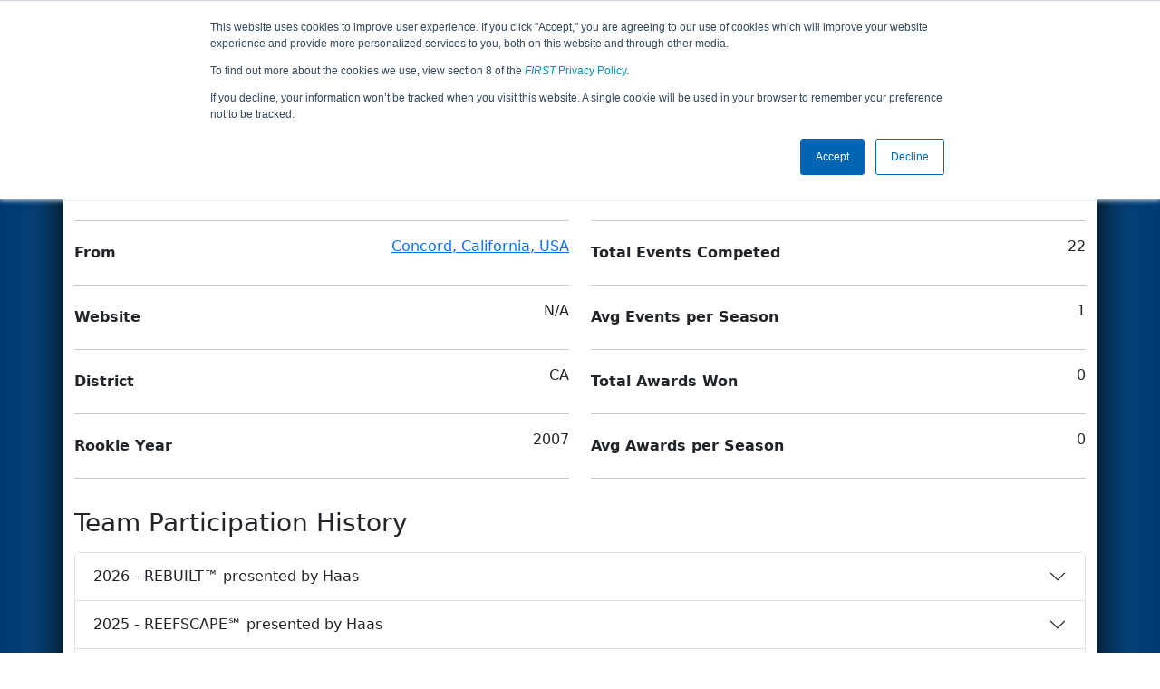

--- FILE ---
content_type: text/html; charset=utf-8
request_url: https://frc-events.firstinspires.org/team/2141
body_size: 39157
content:
<!DOCTYPE html>
<html lang="en">
<!--  PLEASE DO NOT SCRAPE WEBPAGES FOR EVENT DATA!
We have an API that allows easy access to event and team
data! It is easier for developers, and helps keep this server
available for the public who are seeking basic event information.
More info: https://frc-events.firstinspires.org/services/api
____ ____ ___   ____ ______
/ __//  _// _ \ / __//_  __/ (R)
/ _/ _/ / / , _/_\ \   / /
/_/  /___//_/|_|/___/  /_/
___         __        __   _
/ _ \ ___   / /  ___  / /_ (_)____ ___
/ , _// _ \ / _ \/ _ \/ __// // __/(_-<
/_/|_| \___//_.__/\___/\__//_/ \__//___/
_____                        __   _  __   _
/ ___/___   __ _   ___  ___  / /_ (_)/ /_ (_)___   ___
/ /__ / _ \ /  ' \ / _ \/ -_)/ __// // __// // _ \ / _ \
\___/ \___//_/_/_// .__/\__/ \__//_/ \__//_/ \___//_//_/
/_/
-->
<head>
    <title>
        FRC Event Web : Team 2141
    </title>
    <meta name="description" content="Information and results from FIRST Robotics Competition Team Number 2141 ">
    
    
        <link rel="stylesheet" href="https://frc-cdn.firstinspires.org/evtwebextfrc/app.def2d69ed7cfbfcedce0.css" />
<meta name="x-stylesheet-fallback-test" content="" class="sr-only" /><script>!function(a,b,c,d){var e,f=document,g=f.getElementsByTagName("SCRIPT"),h=g[g.length-1].previousElementSibling,i=f.defaultView&&f.defaultView.getComputedStyle?f.defaultView.getComputedStyle(h):h.currentStyle;if(i&&i[a]!==b)for(e=0;e<c.length;e++)f.write('<link href="'+c[e]+'" '+d+"/>")}("position","absolute",["/evtwebextfrc/app.def2d69ed7cfbfcedce0.css"], "rel=\u0022stylesheet\u0022 ");</script>
    
    <meta name="viewport" content="width=device-width, initial-scale=1,user-scalable=no" />
    <link rel="icon" type="image/x-icon" href="https://frc-cdn.firstinspires.org/eventweb_common/favicon/first.ico" />
    <link rel="apple-touch-icon" href=https://frc-cdn.firstinspires.org/eventweb_frc/apple/apple-touch-icon-72.png />
    <link rel="apple-touch-icon" sizes="114x114" href=https://frc-cdn.firstinspires.org/eventweb_frc/apple/apple-touch-icon-114.png />
    <link rel="apple-touch-icon" sizes="180x180" href=https://frc-cdn.firstinspires.org/eventweb_frc/apple/apple-touch-icon-180.png />
    
    <link rel="stylesheet" href="/FontAwesome/css/custom-icons.css" />
    <link rel="stylesheet" href="/FontAwesome/css/fontawesome.css" />
    <link rel="stylesheet" href="/FontAwesome/css/solid.css" />
    <link rel="stylesheet" href="/FontAwesome/css/regular.css" />
    <link rel="stylesheet" href="/FontAwesome/css/light.css" />
    <link rel="stylesheet" href="/FontAwesome/css/thin.css" />
    <link rel="stylesheet" href="/FontAwesome/css/duotone.css" />
    <link rel="stylesheet" href="/FontAwesome/css/sharp-solid.css" />
    <link rel="stylesheet" href="/FontAwesome/css/sharp-regular.css" />
    <link rel="stylesheet" href="/FontAwesome/css/sharp-thin.css" />
    <link rel="stylesheet" href="/FontAwesome/css/sharp-light.css" />
    <link rel="stylesheet" href="/FontAwesome/css/brands.css" />

    <script>
        function convertUtcDateToLocal(date) {
        if (date !== "") {
        var convertedDate = new Date(date + " UTC");

        var monthNames = ["January", "February", "March", "April", "May", "June",
        "July", "August", "September", "October", "November", "December"
        ];

        var month = monthNames[convertedDate.getMonth()];

        var day = convertedDate.getDate();

        var year = convertedDate.getFullYear();

        var hour = convertedDate.getHours().toString();
        if (convertedDate.getHours() < 10) hour = "0" + hour;

        var minutes = convertedDate.getMinutes().toString();
        if (convertedDate.getMinutes() < 10) minutes = "0" + minutes;

        var seconds = convertedDate.getSeconds().toString();
        if (convertedDate.getSeconds() < 10) seconds = "0" + seconds;

        var regex = /\((.*)\)/;

        var matches = regex.exec(convertedDate.toString());
        var timezone = matches[0];

        return month + " " + day.toString() + ", " + year + " " + hour + ":" + minutes + ":" + seconds + " " + timezone;
        }
        return date;
        }
    </script>

        <script async src="https://www.googletagmanager.com/gtag/js?id=UA-60219656-1"></script>
        <script>
            window.dataLayer = window.dataLayer || [];
            function gtag() { dataLayer.push(arguments); }
            gtag('js', new Date());

            gtag('config', 'UA-60219656-1');
        </script>

    <!-- Start of HubSpot Embed Code MKT -->
    <script type="text/javascript" id="hs-script-loader" async defer src="//js.hs-scripts.com/1747660.js"></script>
    <!-- End of HubSpot Embed Code MKT -->
    
    
        <script src="https://frc-cdn.firstinspires.org/evtwebextfrc/app.ee2d0e12e3cc77a63b39.bundle.js"></script>
<script>(window.jQuery||document.write("\u003Cscript src=\u0022/evtwebextfrc/app.ee2d0e12e3cc77a63b39.bundle.js\u0022\u003E\u003C/script\u003E"));</script>
    
     
</head>
<body>
    <script>
        $(document).ready(function() {
        $('[data-bs-toggle="tooltip"]').tooltip();
        $('[data-bs-toggle="popover"]').popover();
        });
    </script>
    <!-- Color Strip -->
    <div class="color-strip">
        <div class="fred"></div>
        <div class="forange"></div>
        <div class="fblue"></div>
    </div>
    <nav class="navbar navbar-dark navbar-expand-lg">
        <div class="container">
            <a class="navbar-brand" href="/">
                <img src="https://frc-cdn.firstinspires.org/eventweb_frc/ProgramLogos/FRC_Horz_RGB_rev_sm.png" style="max-width: 169px;"/>
                <span class="d-none d-md-inline-block">&nbsp;&nbsp;</span>
                <strong class="d-none d-md-inline-block">Events</strong>
            </a>
            <button class="navbar-toggler" type="button" data-bs-toggle="collapse" data-bs-target="#navbarSupportedContent">
                <span class="navbar-toggler-icon"></span>
            </button>
            <div id="navbarSupportedContent" class="collapse navbar-collapse">
                <ul class="navbar-nav me-auto mb-2 mb-lg-0">




				</ul>
                    <form class="d-flex" action="/search">
                        <input type="hidden" name="season" value="2026" />
                        <input type="search" class="form-control me-2" name="jump" autocomplete="off" placeholder="Team # / Event Code" width="12" maxlength="20" required>
                        <button type="submit" class="btn btn-outline-light">Search</button>
                    </form>
			</div>
		</div>
	</nav>
    <main role="main">
        <div class="modal fade" id="processingModal" data-bs-backdrop="static">
            <div class="modal-dialog modal-dialog-centered">
                <div class="modal-content panel-warning">
                    <div class="modal-body">
                        <br />
                        <div class="row d-flex text-center">
                            <p id="processingModalMessage">Processing your request...</p>
                        </div>
                        <div class="row d-flex justify-content-center">
                            <div class="spinner-border text-primary" style="width: 3rem; height: 3rem;" role="status">
                                <span class="visually-hidden">Loading...</span>
                            </div>
                        </div>
                        <br />
                        <br />
                    </div>
                </div>
            </div>
        </div>

        <div class="modal fade" id="failModal">
            <div class="modal-dialog modal-dialog-centered">
                <div class="modal-content">
                    <div class="modal-body">
                        <br />
                        <h3 class="text-danger text-center"><i class="far fa-fw fa-times-circle fa-4x"></i></h3>
                        <br />
                        <h3 class="text-center"><b>Whoops!</b></h3>
                        <br />
                        <p id="failModalTitle" class="text-center">Operation has failed. See below for more details.</p>
                        <div id="failModalDetails" class="border text-left text-wrap overflow-auto p-2 mt-1 mb-3" style="white-space: pre-line"></div>
                    </div>
                    <div class="modal-footer">
                        <div class="d-grid gap-2 col-10 mx-auto">
                            <button class="btn btn-danger" data-bs-dismiss="modal" id="failModalOkBtn">OK</button>
                        </div>
                    </div>
                </div>
            </div>
        </div>

        <div class="modal fade" id="successModal" data-bs-backdrop="static">
            <div class="modal-dialog modal-dialog-centered">
                <div class="modal-content panel-warning">
                    <div class="modal-body text-center">
                        <br />
                        <h3 class="text-success"><i class="far fa-fw fa-check-circle fa-4x"></i></h3>
                        <br />
                        <h3><b>Success</b></h3>
                        <br />
                        <p id="successModalMessage">Operation has completed successfully!</p>
                    </div>
                    <div class="modal-footer">
                        <div class="d-grid gap-2 col-10 mx-auto">
                            <button class="btn btn-success" data-bs-dismiss="modal" id="successModalOkBtn">OK</button>
                        </div>
                    </div>
                </div>
            </div>
        </div>
        
        <script>
            function ShowFailModal(message) {
                if(message != '') {
                    $("#failModalDetails").html(message);
                }
                
                $("#failModal").modal('show');
            }
            
            function HideFailModal() {
                $("#failModal").modal('hide');
            }
            
            function ShowSuccessModal(message) {
                if (message != '') {
                    $("#successModalMessage").html(message);
                }

                $("#successModal").modal('show');
            }
            
            function HideSuccessModal() {
                $("#successModal").modal('hide');
            }
            
            function ShowProcessingModal(message) {
                if (message != '') {
                    $("#processingModalMessage").html(message);
                }

                $("#processingModal").modal('show');
            }
            
            function HideProcessingModal() {
                $("#processingModal").modal('hide');
            }
            
            $("#successModalOkBtn").click(function () {
                HideProcessingModal()
            });
            
            $("#failModalOkBtn").click(function () {
                HideProcessingModal()
            });
        </script>
        
        <div class="container" style="padding-left: 0; padding-right: 0; box-shadow: -12px -16px 28px 0 rgba(0,0,0,0.6),12px -16px 28px 0 rgba(0,0,0,0.6);">
                <div class="container py-2" style="background: #eeeeee;">
                    <div class="row">
                        <div class="col-xs-12 col-sm-10 d-flex align-items-center">
                            <h1 class="align-middle">
Team 2141 - Spartronics                            </h1>
                        </div>
                        <div class="hidden-xs col-sm-2">
                        </div>
                    </div>
                </div>
            <div class="container bg-white" style="padding-bottom: 0.75rem; padding-top: 0.75rem;">
                <div class="d-lg-none alert alert-warning alert-dismissible" role="alert">
                    <h5 class="alert-heading">
                        <i class="fas fa-mobile"></i> Small Screen!
                    </h5>
                    Some content is hidden on small displays like yours. Please try rotating your device or using a larger screen to see more content.
                </div>
                
<script>
	$(document).ready(function () {
		$('.dropdown-toggle').dropdown();
	});
</script>



<h3>Team Stats and Info</h3>

<div class="row mb-3 mt-3">
	<div class="col-md-6">
		<div class="row">
			<label class="col-6 col-form-label fw-bold">School</label>
			<div class="col-6 text-end">
				De La Salle High School
			</div>
		</div>
		<hr />
		<div class="row">
			<label class="col-6 col-form-label fw-bold">From</label>
            <div class="col-6 text-end">
                    <a href="http://maps.google.com/?q=Concord, California, USA"
                       target="_blank">Concord,&nbsp;California,&nbsp;USA</a>
            </div>
		</div>
		<hr />
		<div class="row">
			<label class="col-6 col-form-label fw-bold">Website</label>
			<div class="col-6 text-end">
					<span>N/A</span>
			</div>
		</div>
		<hr />
		<div class="row">
			<label class="col-6 col-form-label fw-bold">District</label>
			<div class="col-6 text-end">
				CA
			</div>
		</div>
		<hr />
		<div class="row">
			<label class="col-6 col-form-label fw-bold">Rookie Year</label>
			<div class="col-6 text-end">
				2007
			</div>
		</div>
		<hr />
	</div>
	<div class="col-md-6">
		<div class="row mb-3">
			<label class="col-6 col-form-label fw-bold">Seasons Competed</label>
			<div class="col-6 text-end">
				19
			</div>
		</div>
		<hr />
		<div class="row mb-3">
			<label class="col-6 col-form-label fw-bold">Total Events Competed</label>
			<div class="col-6 text-end">
				22
			</div>
		</div>
		<hr />
		<div class="row mb-3">
			<label class="col-6 col-form-label fw-bold">Avg Events per Season</label>
			<div class="col-6 text-end">
				1
			</div>
		</div>
		<hr />
		<div class="row mb-3">
			<label class="col-6 col-form-label fw-bold">Total Awards Won</label>
			<div class="col-6 text-end">
				0
			</div>
		</div>
		<hr />
		<div class="row mb-3">
			<label class="col-6 col-form-label fw-bold">Avg Awards per Season</label>
			<div class="col-6 text-end">
				0
			</div>
		</div>
		<hr />
	</div>
</div>

<h3 class="mb-3">Team Participation History</h3>

<div class="accordion" id="teamSeasons">
		<div class="accordion-item">
			<h2 class="accordion-header" id="heading2026">
				<button class="accordion-button collapsed" type="button" data-bs-toggle="collapse" data-bs-target="#collapse2026">
					2026 - REBUILT&#x2122; presented by Haas
				</button>
			</h2>
			<div id="collapse2026" class="accordion-collapse collapse">
				<div class="accordion-body">
					<div class="d-grid gap-2 mb-3">
						<a href="/2026/team/2141" class="btn btn-primary">View Season Participation Details</a>
					</div>

						<div class="card mb-3">
							<div class="card-header">
								<div class="row">
									<div class="col-9">
										<span class="fw-bold">CA District Sacramento Event</span>
									</div>
									<div class="col-3">
										<a class="float-end" href="/2026/CASAC">Details</a>
									</div>
								</div>
							</div>
								<div class="card-body">
									<span>No awards at event</span>
								</div>
						</div>
						<div class="card mb-3">
							<div class="card-header">
								<div class="row">
									<div class="col-9">
										<span class="fw-bold">CA District Contra Costa Event</span>
									</div>
									<div class="col-3">
										<a class="float-end" href="/2026/CACAC">Details</a>
									</div>
								</div>
							</div>
								<div class="card-body">
									<span>No awards at event</span>
								</div>
						</div>
					
				</div>
			</div>
		</div>
		<div class="accordion-item">
			<h2 class="accordion-header" id="heading2025">
				<button class="accordion-button collapsed" type="button" data-bs-toggle="collapse" data-bs-target="#collapse2025">
					2025 - REEFSCAPE&#x2120; presented by Haas
				</button>
			</h2>
			<div id="collapse2025" class="accordion-collapse collapse">
				<div class="accordion-body">
					<div class="d-grid gap-2 mb-3">
						<a href="/2025/team/2141" class="btn btn-primary">View Season Participation Details</a>
					</div>

						<div class="card mb-3">
							<div class="card-header">
								<div class="row">
									<div class="col-9">
										<span class="fw-bold">East Bay Regional</span>
									</div>
									<div class="col-3">
										<a class="float-end" href="/2025/CABE">Details</a>
									</div>
								</div>
							</div>
								<div class="card-body">
									<span>No awards at event</span>
								</div>
						</div>
					
				</div>
			</div>
		</div>
		<div class="accordion-item">
			<h2 class="accordion-header" id="heading2024">
				<button class="accordion-button collapsed" type="button" data-bs-toggle="collapse" data-bs-target="#collapse2024">
					2024 - CRESCENDO&#x2120;
				</button>
			</h2>
			<div id="collapse2024" class="accordion-collapse collapse">
				<div class="accordion-body">
					<div class="d-grid gap-2 mb-3">
						<a href="/2024/team/2141" class="btn btn-primary">View Season Participation Details</a>
					</div>

						<div class="card mb-3">
							<div class="card-header">
								<div class="row">
									<div class="col-9">
										<span class="fw-bold">Sacramento Regional</span>
									</div>
									<div class="col-3">
										<a class="float-end" href="/2024/CADA">Details</a>
									</div>
								</div>
							</div>
								<div class="card-body">
									<span>No awards at event</span>
								</div>
						</div>
					
				</div>
			</div>
		</div>
		<div class="accordion-item">
			<h2 class="accordion-header" id="heading2023">
				<button class="accordion-button collapsed" type="button" data-bs-toggle="collapse" data-bs-target="#collapse2023">
					2023 - CHARGED UP&#x2120;&#x202F;presented by Haas
				</button>
			</h2>
			<div id="collapse2023" class="accordion-collapse collapse">
				<div class="accordion-body">
					<div class="d-grid gap-2 mb-3">
						<a href="/2023/team/2141" class="btn btn-primary">View Season Participation Details</a>
					</div>

						<div class="card mb-3">
							<div class="card-header">
								<div class="row">
									<div class="col-9">
										<span class="fw-bold">Sacramento Regional</span>
									</div>
									<div class="col-3">
										<a class="float-end" href="/2023/CADA">Details</a>
									</div>
								</div>
							</div>
								<div class="card-body">
									<span>No awards at event</span>
								</div>
						</div>
					
				</div>
			</div>
		</div>
		<div class="accordion-item">
			<h2 class="accordion-header" id="heading2022">
				<button class="accordion-button collapsed" type="button" data-bs-toggle="collapse" data-bs-target="#collapse2022">
					2022 - RAPID REACT&#x2120; presented by The Boeing Company
				</button>
			</h2>
			<div id="collapse2022" class="accordion-collapse collapse">
				<div class="accordion-body">
					<div class="d-grid gap-2 mb-3">
						<a href="/2022/team/2141" class="btn btn-primary">View Season Participation Details</a>
					</div>

						<div class="card mb-3">
							<div class="card-header">
								<div class="row">
									<div class="col-9">
										<span class="fw-bold">Silicon Valley Regional</span>
									</div>
									<div class="col-3">
										<a class="float-end" href="/2022/CASJ">Details</a>
									</div>
								</div>
							</div>
								<div class="card-body">
									<span>No awards at event</span>
								</div>
						</div>
					
				</div>
			</div>
		</div>
		<div class="accordion-item">
			<h2 class="accordion-header" id="heading2020">
				<button class="accordion-button collapsed" type="button" data-bs-toggle="collapse" data-bs-target="#collapse2020">
					2020 - INFINITE RECHARGE
				</button>
			</h2>
			<div id="collapse2020" class="accordion-collapse collapse">
				<div class="accordion-body">
					<div class="d-grid gap-2 mb-3">
						<a href="/2020/team/2141" class="btn btn-primary">View Season Participation Details</a>
					</div>

					
						<span class="fw-bold mt-3 mb-3">Team was registered for the season, but did not compete in any events.</span>
				</div>
			</div>
		</div>
		<div class="accordion-item">
			<h2 class="accordion-header" id="heading2019">
				<button class="accordion-button collapsed" type="button" data-bs-toggle="collapse" data-bs-target="#collapse2019">
					2019 - DESTINATION: DEEP SPACE
				</button>
			</h2>
			<div id="collapse2019" class="accordion-collapse collapse">
				<div class="accordion-body">
					<div class="d-grid gap-2 mb-3">
						<a href="/2019/team/2141" class="btn btn-primary">View Season Participation Details</a>
					</div>

						<div class="card mb-3">
							<div class="card-header">
								<div class="row">
									<div class="col-9">
										<span class="fw-bold">Sacramento Regional</span>
									</div>
									<div class="col-3">
										<a class="float-end" href="/2019/CADA">Details</a>
									</div>
								</div>
							</div>
								<div class="card-body">
									<span>No awards at event</span>
								</div>
						</div>
					
				</div>
			</div>
		</div>
		<div class="accordion-item">
			<h2 class="accordion-header" id="heading2018">
				<button class="accordion-button collapsed" type="button" data-bs-toggle="collapse" data-bs-target="#collapse2018">
					2018 - FIRST POWER UP
				</button>
			</h2>
			<div id="collapse2018" class="accordion-collapse collapse">
				<div class="accordion-body">
					<div class="d-grid gap-2 mb-3">
						<a href="/2018/team/2141" class="btn btn-primary">View Season Participation Details</a>
					</div>

						<div class="card mb-3">
							<div class="card-header">
								<div class="row">
									<div class="col-9">
										<span class="fw-bold">Sacramento Regional</span>
									</div>
									<div class="col-3">
										<a class="float-end" href="/2018/CADA">Details</a>
									</div>
								</div>
							</div>
								<div class="card-body">
									<span>No awards at event</span>
								</div>
						</div>
					
				</div>
			</div>
		</div>
		<div class="accordion-item">
			<h2 class="accordion-header" id="heading2017">
				<button class="accordion-button collapsed" type="button" data-bs-toggle="collapse" data-bs-target="#collapse2017">
					2017 - FIRST STEAMWORKS
				</button>
			</h2>
			<div id="collapse2017" class="accordion-collapse collapse">
				<div class="accordion-body">
					<div class="d-grid gap-2 mb-3">
						<a href="/2017/team/2141" class="btn btn-primary">View Season Participation Details</a>
					</div>

						<div class="card mb-3">
							<div class="card-header">
								<div class="row">
									<div class="col-9">
										<span class="fw-bold">Sacramento Regional</span>
									</div>
									<div class="col-3">
										<a class="float-end" href="/2017/CADA">Details</a>
									</div>
								</div>
							</div>
								<div class="card-body">
									<span>No awards at event</span>
								</div>
						</div>
					
				</div>
			</div>
		</div>
		<div class="accordion-item">
			<h2 class="accordion-header" id="heading2016">
				<button class="accordion-button collapsed" type="button" data-bs-toggle="collapse" data-bs-target="#collapse2016">
					2016 - FIRST STRONGHOLD
				</button>
			</h2>
			<div id="collapse2016" class="accordion-collapse collapse">
				<div class="accordion-body">
					<div class="d-grid gap-2 mb-3">
						<a href="/2016/team/2141" class="btn btn-primary">View Season Participation Details</a>
					</div>

						<div class="card mb-3">
							<div class="card-header">
								<div class="row">
									<div class="col-9">
										<span class="fw-bold">Sacramento Regional</span>
									</div>
									<div class="col-3">
										<a class="float-end" href="/2016/CADA">Details</a>
									</div>
								</div>
							</div>
								<div class="card-body">
									<span>No awards at event</span>
								</div>
						</div>
					
				</div>
			</div>
		</div>
		<div class="accordion-item">
			<h2 class="accordion-header" id="heading2015">
				<button class="accordion-button collapsed" type="button" data-bs-toggle="collapse" data-bs-target="#collapse2015">
					2015 - RECYCLE RUSH
				</button>
			</h2>
			<div id="collapse2015" class="accordion-collapse collapse">
				<div class="accordion-body">
					<div class="d-grid gap-2 mb-3">
						<a href="/2015/team/2141" class="btn btn-primary">View Season Participation Details</a>
					</div>

						<div class="card mb-3">
							<div class="card-header">
								<div class="row">
									<div class="col-9">
										<span class="fw-bold">Sacramento Regional</span>
									</div>
									<div class="col-3">
										<a class="float-end" href="/2015/CASA">Details</a>
									</div>
								</div>
							</div>
								<div class="card-body">
									<span>No awards at event</span>
								</div>
						</div>
					
				</div>
			</div>
		</div>
		<div class="accordion-item">
			<h2 class="accordion-header" id="heading2014">
				<button class="accordion-button collapsed" type="button" data-bs-toggle="collapse" data-bs-target="#collapse2014">
					2014 - AERIAL ASSIST
				</button>
			</h2>
			<div id="collapse2014" class="accordion-collapse collapse">
				<div class="accordion-body">
					<div class="d-grid gap-2 mb-3">
						<a href="/2014/team/2141" class="btn btn-primary">View Season Participation Details</a>
					</div>

						<div class="card mb-3">
							<div class="card-header">
								<div class="row">
									<div class="col-9">
										<span class="fw-bold">Sacramento Regional</span>
									</div>
									<div class="col-3">
										<a class="float-end" href="/2014/CASA">Details</a>
									</div>
								</div>
							</div>
								<div class="card-body">
									<span>No awards at event</span>
								</div>
						</div>
						<div class="card mb-3">
							<div class="card-header">
								<div class="row">
									<div class="col-9">
										<span class="fw-bold">Silicon Valley Regional</span>
									</div>
									<div class="col-3">
										<a class="float-end" href="/2014/CASJ">Details</a>
									</div>
								</div>
							</div>
								<div class="card-body">
									<span>No awards at event</span>
								</div>
						</div>
					
				</div>
			</div>
		</div>
		<div class="accordion-item">
			<h2 class="accordion-header" id="heading2013">
				<button class="accordion-button collapsed" type="button" data-bs-toggle="collapse" data-bs-target="#collapse2013">
					2013 - ULTIMATE ASCENT
				</button>
			</h2>
			<div id="collapse2013" class="accordion-collapse collapse">
				<div class="accordion-body">
					<div class="d-grid gap-2 mb-3">
						<a href="/2013/team/2141" class="btn btn-primary">View Season Participation Details</a>
					</div>

						<div class="card mb-3">
							<div class="card-header">
								<div class="row">
									<div class="col-9">
										<span class="fw-bold">Sacramento Regional</span>
									</div>
									<div class="col-3">
										<a class="float-end" href="/2013/CASA">Details</a>
									</div>
								</div>
							</div>
								<div class="card-body">
									<span>No awards at event</span>
								</div>
						</div>
					
				</div>
			</div>
		</div>
		<div class="accordion-item">
			<h2 class="accordion-header" id="heading2012">
				<button class="accordion-button collapsed" type="button" data-bs-toggle="collapse" data-bs-target="#collapse2012">
					2012 - Rebound Rumble
				</button>
			</h2>
			<div id="collapse2012" class="accordion-collapse collapse">
				<div class="accordion-body">
					<div class="d-grid gap-2 mb-3">
						<a href="/2012/team/2141" class="btn btn-primary">View Season Participation Details</a>
					</div>

						<div class="card mb-3">
							<div class="card-header">
								<div class="row">
									<div class="col-9">
										<span class="fw-bold">Sacramento Regional</span>
									</div>
									<div class="col-3">
										<a class="float-end" href="/2012/SAC">Details</a>
									</div>
								</div>
							</div>
								<div class="card-body">
									<span>No awards at event</span>
								</div>
						</div>
					
				</div>
			</div>
		</div>
		<div class="accordion-item">
			<h2 class="accordion-header" id="heading2011">
				<button class="accordion-button collapsed" type="button" data-bs-toggle="collapse" data-bs-target="#collapse2011">
					2011 - LOGO MOTION
				</button>
			</h2>
			<div id="collapse2011" class="accordion-collapse collapse">
				<div class="accordion-body">
					<div class="d-grid gap-2 mb-3">
						<a href="/2011/team/2141" class="btn btn-primary">View Season Participation Details</a>
					</div>

						<div class="card mb-3">
							<div class="card-header">
								<div class="row">
									<div class="col-9">
										<span class="fw-bold">Sacramento Regional</span>
									</div>
									<div class="col-3">
										<a class="float-end" href="/2011/SAC">Details</a>
									</div>
								</div>
							</div>
								<div class="card-body">
									<span>No awards at event</span>
								</div>
						</div>
						<div class="card mb-3">
							<div class="card-header">
								<div class="row">
									<div class="col-9">
										<span class="fw-bold">Silicon Valley Regional</span>
									</div>
									<div class="col-3">
										<a class="float-end" href="/2011/SJ">Details</a>
									</div>
								</div>
							</div>
								<div class="card-body">
									<span>No awards at event</span>
								</div>
						</div>
					
				</div>
			</div>
		</div>
		<div class="accordion-item">
			<h2 class="accordion-header" id="heading2010">
				<button class="accordion-button collapsed" type="button" data-bs-toggle="collapse" data-bs-target="#collapse2010">
					2010 - BREAKAWAY
				</button>
			</h2>
			<div id="collapse2010" class="accordion-collapse collapse">
				<div class="accordion-body">
					<div class="d-grid gap-2 mb-3">
						<a href="/2010/team/2141" class="btn btn-primary">View Season Participation Details</a>
					</div>

						<div class="card mb-3">
							<div class="card-header">
								<div class="row">
									<div class="col-9">
										<span class="fw-bold">Sacramento Regional</span>
									</div>
									<div class="col-3">
										<a class="float-end" href="/2010/SAC">Details</a>
									</div>
								</div>
							</div>
								<div class="card-body">
									<span>No awards at event</span>
								</div>
						</div>
					
				</div>
			</div>
		</div>
		<div class="accordion-item">
			<h2 class="accordion-header" id="heading2009">
				<button class="accordion-button collapsed" type="button" data-bs-toggle="collapse" data-bs-target="#collapse2009">
					2009 - LUNACY
				</button>
			</h2>
			<div id="collapse2009" class="accordion-collapse collapse">
				<div class="accordion-body">
					<div class="d-grid gap-2 mb-3">
						<a href="/2009/team/2141" class="btn btn-primary">View Season Participation Details</a>
					</div>

						<div class="card mb-3">
							<div class="card-header">
								<div class="row">
									<div class="col-9">
										<span class="fw-bold">Silicon Valley Regional</span>
									</div>
									<div class="col-3">
										<a class="float-end" href="/2009/SJ">Details</a>
									</div>
								</div>
							</div>
								<div class="card-body">
									<span>No awards at event</span>
								</div>
						</div>
					
				</div>
			</div>
		</div>
		<div class="accordion-item">
			<h2 class="accordion-header" id="heading2008">
				<button class="accordion-button collapsed" type="button" data-bs-toggle="collapse" data-bs-target="#collapse2008">
					2008 - FIRST Overdrive
				</button>
			</h2>
			<div id="collapse2008" class="accordion-collapse collapse">
				<div class="accordion-body">
					<div class="d-grid gap-2 mb-3">
						<a href="/2008/team/2141" class="btn btn-primary">View Season Participation Details</a>
					</div>

						<div class="card mb-3">
							<div class="card-header">
								<div class="row">
									<div class="col-9">
										<span class="fw-bold">San Diego Regional</span>
									</div>
									<div class="col-3">
										<a class="float-end" href="/2008/SDC">Details</a>
									</div>
								</div>
							</div>
								<div class="card-body">
									<span>No awards at event</span>
								</div>
						</div>
						<div class="card mb-3">
							<div class="card-header">
								<div class="row">
									<div class="col-9">
										<span class="fw-bold">Silicon Valley Regional</span>
									</div>
									<div class="col-3">
										<a class="float-end" href="/2008/SJ">Details</a>
									</div>
								</div>
							</div>
								<div class="card-body">
									<span>No awards at event</span>
								</div>
						</div>
					
				</div>
			</div>
		</div>
		<div class="accordion-item">
			<h2 class="accordion-header" id="heading2007">
				<button class="accordion-button collapsed" type="button" data-bs-toggle="collapse" data-bs-target="#collapse2007">
					2007 - Rack &#x27;N&#x27; Roll
				</button>
			</h2>
			<div id="collapse2007" class="accordion-collapse collapse">
				<div class="accordion-body">
					<div class="d-grid gap-2 mb-3">
						<a href="/2007/team/2141" class="btn btn-primary">View Season Participation Details</a>
					</div>

						<div class="card mb-3">
							<div class="card-header">
								<div class="row">
									<div class="col-9">
										<span class="fw-bold">Silicon Valley Regional</span>
									</div>
									<div class="col-3">
										<a class="float-end" href="/2007/SJ">Details</a>
									</div>
								</div>
							</div>
								<div class="card-body">
									<span>No awards at event</span>
								</div>
						</div>
					
				</div>
			</div>
		</div>
</div>
                <div class="d-md-none text-center">
                </div>
                <br />
            </div>
        </div>
    </main>

    <div class="container-fluid footer-box" style="background-color: #231F20;">
        <footer class="footer container py-3 footer-text" style="max-width: 1170px;">
            <div class="row text-center">
                <div class="col-md-4">
                    <img id="firstLogoFooter" src="https://firstfrccdn.blob.core.windows.net/cdn/eventweb_common/FIRST_Horz_OneColor_reverse.png" style="width: 350px; padding: 30px;" />
                    <br />
                    <nav class="nav justify-content-center">
                        <a class="nav-link text-light" href="https://www.facebook.com/FIRSTOfficial"><i class="fab fa-facebook-f fa-lg"></i></a>
                        <a class="nav-link text-light" href="https://www.youtube.com/user/FIRSTWorldTube"><i class="fab fa-youtube fa-lg"></i></a>
                        <a class="nav-link text-light" href="https://instagram.com/first_official_"><i class="fab fa-instagram fa-lg"></i></a>
                        <a class="nav-link text-light" href="https://www.twitter.com/firstweets"><i class="fab fa-twitter fa-lg"></i></a>
                        <a class="nav-link text-light" href="https://www.pinterest.com/firstinspires"><i class="fab fa-pinterest-p fa-lg"></i></a>
                        <a class="nav-link text-light" href="https://www.linkedin.com/company/first_2"><i class="fab fa-linkedin-in fa-lg"></i></a>
                        <a class="nav-link text-light" href="https://www.twitch.tv/firstinspires"><i class="fab fa-twitch fa-lg"></i></a>
                    </nav>
                </div>
                <div class="col-md-8">
                    <div class="row text-center">
                        <div class="col-md-4 col-sm-6">
                            <nav class="nav flex-column">
                                <a href="/services" class="nav-link footer-links" title="APIServices" target="_blank">API/SERVICES</a>
                                <a href="https://www.firstinspires.org/about/vision-and-mission" class="nav-link footer-links" title="About" target="_blank">ABOUT</a>
                                <a href="https://www.firstinspires.org/about/contact-us" class="nav-link footer-links" title="Contact" target="_blank">CONTACT US</a>

                            </nav>
                        </div>
                        <div class="col-md-4 col-sm-6">
                            <nav class="nav flex-column">
                                <a href="https://www.firstinspires.org/donate?utm_source=frc-events&utm_medium=footer&utm_campaign=donation" class="nav-link footer-links" title="Donate" target="_blank">DONATE</a>
                                <a href="https://first.corpmerchandise.com/" class="nav-link footer-links" title="Privacy" target="_blank"><em>FIRST</em> STORE</a>
                            </nav>
                        </div>
                        <div class="col-md-4 col-sm-6">
                            <nav class="nav flex-column">
                                <a href="https://www.firstinspires.org/about/privacy-policy" class="nav-link footer-links" title="Privacy" target="_blank">PRIVACY POLICY</a>
                                <a href="https://www.firstinspires.org/about/legal-notices" class="nav-link footer-links" title="" target="_blank">LEGAL NOTICES</a>
                            </nav>
                        </div>
                    </div>
                    <br />
                    <div class="row text-center fs-6">
                        <p class="text-muted">Copyright &copy; 2026 For Inspiration and Recognition of Science and Technology (<em>FIRST</em>)</p>
                    </div>
                </div>
            </div>
        </footer>
    </div>
    <!-- Syncfusion reporting script manager -->
    <sf-script-manager></sf-script-manager>

    <!-- Syncfusion Essential JS 2 ScriptManager -->
    <ejs-scripts></ejs-scripts>
</body>
</html>